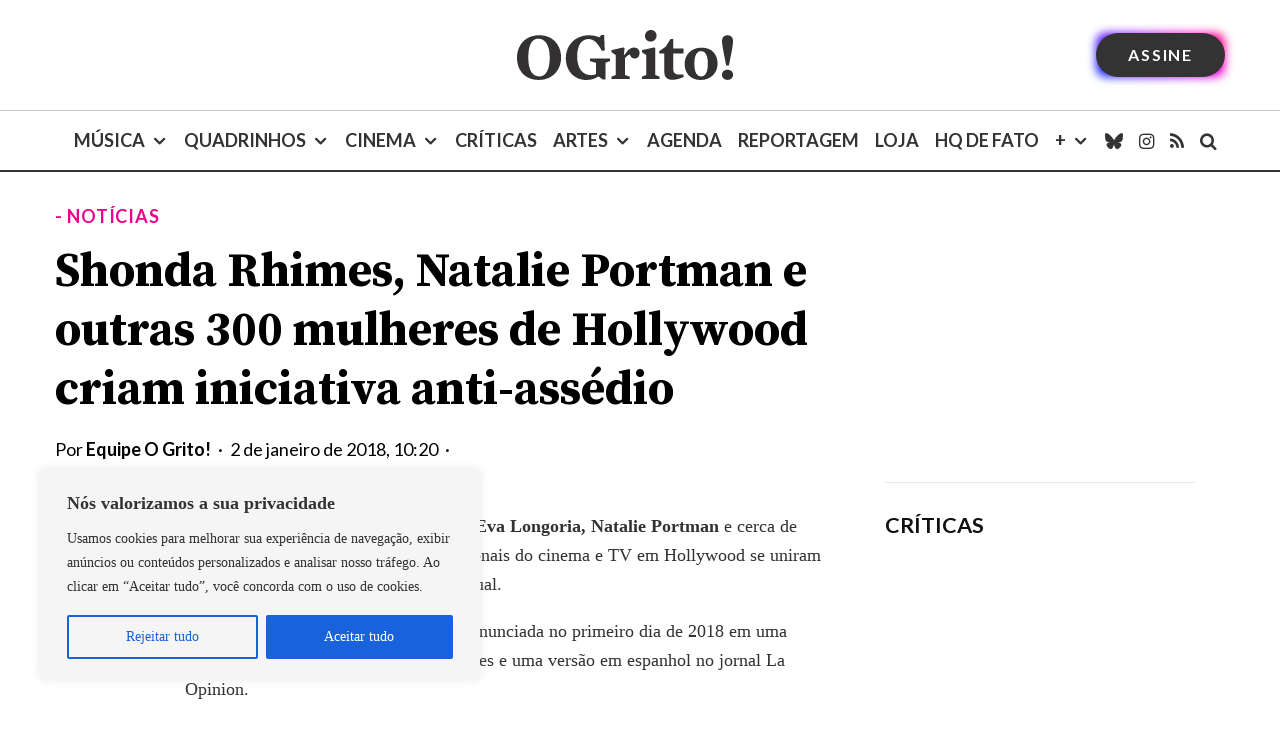

--- FILE ---
content_type: text/html; charset=utf-8
request_url: https://www.google.com/recaptcha/api2/aframe
body_size: 175
content:
<!DOCTYPE HTML><html><head><meta http-equiv="content-type" content="text/html; charset=UTF-8"></head><body><script nonce="PcZ0zWIfFQTv9op9t4V7hA">/** Anti-fraud and anti-abuse applications only. See google.com/recaptcha */ try{var clients={'sodar':'https://pagead2.googlesyndication.com/pagead/sodar?'};window.addEventListener("message",function(a){try{if(a.source===window.parent){var b=JSON.parse(a.data);var c=clients[b['id']];if(c){var d=document.createElement('img');d.src=c+b['params']+'&rc='+(localStorage.getItem("rc::a")?sessionStorage.getItem("rc::b"):"");window.document.body.appendChild(d);sessionStorage.setItem("rc::e",parseInt(sessionStorage.getItem("rc::e")||0)+1);localStorage.setItem("rc::h",'1768661438127');}}}catch(b){}});window.parent.postMessage("_grecaptcha_ready", "*");}catch(b){}</script></body></html>